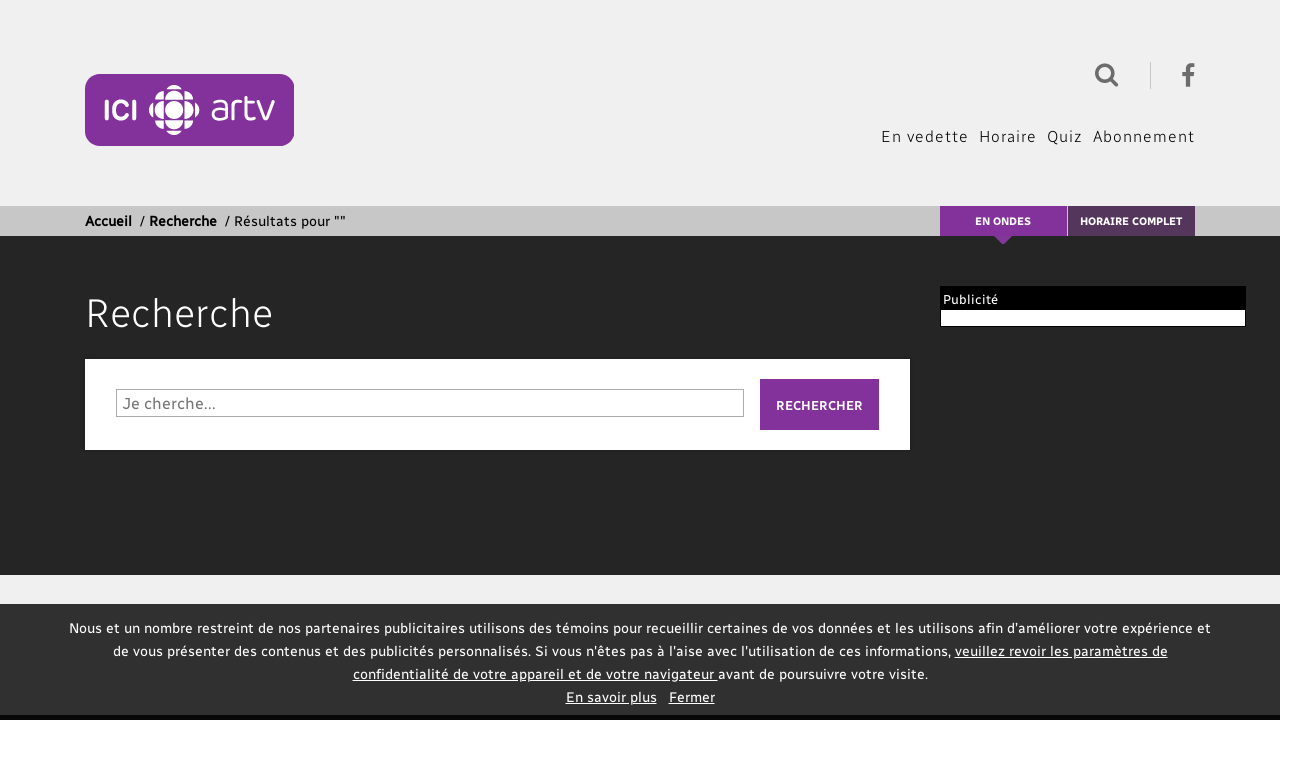

--- FILE ---
content_type: text/html; charset=UTF-8
request_url: https://ici.artv.ca/recherche/
body_size: 8244
content:
<!DOCTYPE html><html lang="fr"><head><!-- /vbunker --><script type="text/javascript">

    window.headertag = window.headertag || {};

</script><script async src="//js-sec.indexww.com/ht/p/183773-216987318844870.js"></script><!-- Facebook Pixel Code --><script>
    !function(f,b,e,v,n,t,s){if(f.fbq)return;n=f.fbq=function(){n.callMethod?
        n.callMethod.apply(n,arguments):n.queue.push(arguments)};if(!f._fbq)f._fbq=n;
        n.push=n;n.loaded=!0;n.version='2.0';n.queue=[];t=b.createElement(e);t.async=!0;
        t.src=v;s=b.getElementsByTagName(e)[0];s.parentNode.insertBefore(t,s)}(window,
        document,'script','//connect.facebook.net/en_US/fbevents.js');

    fbq('init', '1588346291452630');
    fbq('track', "PageView");
</script><noscript><img height="1" width="1" style="display:none" src="https://www.facebook.com/tr?id=1588346291452630&ev=PageView&noscript=1" /></noscript><!-- End Facebook Pixel Code --><script src="https://use.typekit.net/ocs2hhe.js"></script><script>try{Typekit.load({ async: true });}catch(e){}</script><script type="text/javascript">
    var rc_clientId = "artvca";
</script><script type="text/javascript" src="https://services.radio-canada.ca/media/player/js/prod?version=latest"></script><meta charset="utf-8"><meta http-equiv="X-UA-Compatible" content="IE=edge"><meta name="robots" content="index, follow" /><meta name="description" content="Résultats de recherche pour &quot;&quot; "><meta name="dc.description" content="Résultats de recherche pour &quot;&quot; " /><meta name="keywords" content="ICI ARTV, ARTV, recherche" /><meta name="dc.keywords" content="ICI ARTV, ARTV, recherche" /><meta name="viewport" content="width=device-width, initial-scale=1, shrink-to-fit=no" /><title>Résultats de recherche pour ""  | ICI ARTV</title><link rel="apple-touch-icon" sizes="180x180" href="/medias/images/icones/metas/apple-touch-icon.1758131868.png"><link rel="icon" type="image/png" href="/medias/images/icones/metas/favicon-32x32.1758131868.png" sizes="32x32"><link rel="icon" type="image/png" href="/medias/images/icones/metas/favicon-16x16.1758131868.png" sizes="16x16"><meta name="theme-color" content="#f2f2f2"><meta property="og:url" content="https://ici.artv.ca/recherche/" /><meta property="og:title" content="Résultats de recherche pour &quot;&quot; " /><meta property="og:description" content="Résultats de recherche pour &quot;&quot; " /><meta property="og:image" content="https://ici.artv.ca/medias/images/share/facebook-og.jpg" /><meta property="og:type" content="tv_show" /><meta property="og:site_name" content="ICI ARTV" /><meta itemprop="name" content="Résultats de recherche pour &quot;&quot; " /><meta itemprop="description" content="Résultats de recherche pour &quot;&quot; " /><meta itemprop="image" content="https://ici.artv.ca/medias/images/share/facebook-og.jpg" /><meta property="fb:app_id" content="971011557021418" /><meta name="twitter:card" content="summary_large_image" /><meta name="twitter:site" content="iciartv" /><meta name="twitter:title" content="Résultats de recherche pour &quot;&quot; " /><meta name="twitter:description" content="Résultats de recherche pour &quot;&quot; " /><meta name="twitter:image" content="https://ici.artv.ca/medias/images/share/facebook-og.jpg" /><meta name="twitter:url" content="https://ici.artv.ca/recherche/" /><script>
        (function(i,s,o,g,r,a,m){i['GoogleAnalyticsObject']=r;i[r]=i[r]||function(){
                    (i[r].q=i[r].q||[]).push(arguments)},i[r].l=1*new Date();a=s.createElement(o),
                m=s.getElementsByTagName(o)[0];a.async=1;a.src=g;m.parentNode.insertBefore(a,m)
        })(window,document,'script','//www.google-analytics.com/analytics.js','ga');

        ga('create', 'UA-5330486-4', 'auto');
        ga('set', 'anonymizeIp', true);
        ga('send', 'pageview');
    </script><!-- Google Tag Manager -- Generique PROD --><script>(function(w,d,s,l,i){w[l]=w[l]||[];w[l].push({'gtm.start': new Date().getTime(),event:'gtm.js'});var f=d.getElementsByTagName(s)[0],
            j=d.createElement(s),dl=l!='dataLayer'?'&l='+l:'';j.async=true;j.src='https://www.googletagmanager.com/gtm.js?id='+i
            +dl+'&gtm_auth=cA27QQ4gnR0xwl-zpQcXTQ&gtm_preview=env-1&gtm_cookies_win=x';f.parentNode.insertBefore(j,f);
        })(window,document,'script','dataLayerQueue','GTM-N2CS3JK');</script><!-- End Google Tag Manager --><script>
                var SITE_PATH = '/';
                var SITE_URL = 'https://ici.artv.ca/';
                var CONTEST_URL = '/webservices/contest/submit/';
                var NEWSLETTER_URL = '/webservices/newsletter/campaign/';
                var GAID = "UA-5330486-4";
                var DOMAIN = "ici.artv.ca";
            </script><link href="/node_modules/bootstrap-datepicker/dist/css/bootstrap-datepicker.min.1758131868.css" rel="stylesheet"/><link href="/dist/css/styles.min.1758131868.css" rel="stylesheet"/><style>
            #legal-disclaimer{
                display: none !important;
            }
        </style>
                              <script>!function(e){var n="https://s.go-mpulse.net/boomerang/";if("False"=="True")e.BOOMR_config=e.BOOMR_config||{},e.BOOMR_config.PageParams=e.BOOMR_config.PageParams||{},e.BOOMR_config.PageParams.pci=!0,n="https://s2.go-mpulse.net/boomerang/";if(window.BOOMR_API_key="5R37P-JQ98K-DKMXP-38ZKY-B4MMD",function(){function e(){if(!o){var e=document.createElement("script");e.id="boomr-scr-as",e.src=window.BOOMR.url,e.async=!0,i.parentNode.appendChild(e),o=!0}}function t(e){o=!0;var n,t,a,r,d=document,O=window;if(window.BOOMR.snippetMethod=e?"if":"i",t=function(e,n){var t=d.createElement("script");t.id=n||"boomr-if-as",t.src=window.BOOMR.url,BOOMR_lstart=(new Date).getTime(),e=e||d.body,e.appendChild(t)},!window.addEventListener&&window.attachEvent&&navigator.userAgent.match(/MSIE [67]\./))return window.BOOMR.snippetMethod="s",void t(i.parentNode,"boomr-async");a=document.createElement("IFRAME"),a.src="about:blank",a.title="",a.role="presentation",a.loading="eager",r=(a.frameElement||a).style,r.width=0,r.height=0,r.border=0,r.display="none",i.parentNode.appendChild(a);try{O=a.contentWindow,d=O.document.open()}catch(_){n=document.domain,a.src="javascript:var d=document.open();d.domain='"+n+"';void(0);",O=a.contentWindow,d=O.document.open()}if(n)d._boomrl=function(){this.domain=n,t()},d.write("<bo"+"dy onload='document._boomrl();'>");else if(O._boomrl=function(){t()},O.addEventListener)O.addEventListener("load",O._boomrl,!1);else if(O.attachEvent)O.attachEvent("onload",O._boomrl);d.close()}function a(e){window.BOOMR_onload=e&&e.timeStamp||(new Date).getTime()}if(!window.BOOMR||!window.BOOMR.version&&!window.BOOMR.snippetExecuted){window.BOOMR=window.BOOMR||{},window.BOOMR.snippetStart=(new Date).getTime(),window.BOOMR.snippetExecuted=!0,window.BOOMR.snippetVersion=12,window.BOOMR.url=n+"5R37P-JQ98K-DKMXP-38ZKY-B4MMD";var i=document.currentScript||document.getElementsByTagName("script")[0],o=!1,r=document.createElement("link");if(r.relList&&"function"==typeof r.relList.supports&&r.relList.supports("preload")&&"as"in r)window.BOOMR.snippetMethod="p",r.href=window.BOOMR.url,r.rel="preload",r.as="script",r.addEventListener("load",e),r.addEventListener("error",function(){t(!0)}),setTimeout(function(){if(!o)t(!0)},3e3),BOOMR_lstart=(new Date).getTime(),i.parentNode.appendChild(r);else t(!1);if(window.addEventListener)window.addEventListener("load",a,!1);else if(window.attachEvent)window.attachEvent("onload",a)}}(),"".length>0)if(e&&"performance"in e&&e.performance&&"function"==typeof e.performance.setResourceTimingBufferSize)e.performance.setResourceTimingBufferSize();!function(){if(BOOMR=e.BOOMR||{},BOOMR.plugins=BOOMR.plugins||{},!BOOMR.plugins.AK){var n=""=="true"?1:0,t="",a="clp4xoaxhryvw2lmt7ia-f-071eae7d0-clientnsv4-s.akamaihd.net",i="false"=="true"?2:1,o={"ak.v":"39","ak.cp":"88531","ak.ai":parseInt("346079",10),"ak.ol":"0","ak.cr":10,"ak.ipv":4,"ak.proto":"http/1.1","ak.rid":"30812680","ak.r":51105,"ak.a2":n,"ak.m":"dscf","ak.n":"essl","ak.bpcip":"18.223.203.0","ak.cport":48862,"ak.gh":"23.209.83.85","ak.quicv":"","ak.tlsv":"tls1.3","ak.0rtt":"","ak.0rtt.ed":"","ak.csrc":"-","ak.acc":"bbr","ak.t":"1768726480","ak.ak":"hOBiQwZUYzCg5VSAfCLimQ==1RGkIynUu4j+Le9Ar5IHyzcbfuhVzaGR3qQa8SVP6oPXh3KxXA+tBvbkMIj+KSX/tR9Yggvy+CxNHNWHyMOPZ5YKSg/1NPmexoEws0KBRGfbBdEbFU5c4EUEYnt56MvnkAWwzp4/9hFqONnoZvG1C0eo0gTowlmvipjHXg7lKWZnPRrzkDRV0CMMW5gy6GbmQsFCVfo5cycS4QAwNTTARMvZJu5j+WOiG+crajJ0evwvYNGumCCqRqIOyUZI11Atr4bvoV0BZc/JmIYZbAD2Y+OYiPXQK3CvyEHIZqiYoo5X9x1VLgB1IHVMydf9aBdsssKcrh3hE93Gv63UOKlsO39zXFQ8jUMCb34F2wVImzIM6/0cV9qXSa5Tihtxtmv121K9bQDu3jq3iOrYM/IPNXS1DfmdwFp4XaLLvhoBoCY=","ak.pv":"109","ak.dpoabenc":"","ak.tf":i};if(""!==t)o["ak.ruds"]=t;var r={i:!1,av:function(n){var t="http.initiator";if(n&&(!n[t]||"spa_hard"===n[t]))o["ak.feo"]=void 0!==e.aFeoApplied?1:0,BOOMR.addVar(o)},rv:function(){var e=["ak.bpcip","ak.cport","ak.cr","ak.csrc","ak.gh","ak.ipv","ak.m","ak.n","ak.ol","ak.proto","ak.quicv","ak.tlsv","ak.0rtt","ak.0rtt.ed","ak.r","ak.acc","ak.t","ak.tf"];BOOMR.removeVar(e)}};BOOMR.plugins.AK={akVars:o,akDNSPreFetchDomain:a,init:function(){if(!r.i){var e=BOOMR.subscribe;e("before_beacon",r.av,null,null),e("onbeacon",r.rv,null,null),r.i=!0}return this},is_complete:function(){return!0}}}}()}(window);</script></head><body class=" body-search"><!--
Start of DoubleClick Floodlight Tag: Please do not remove
Activity name of this tag: SRC - ARTV - All pages
URL of the webpage where the tag is expected to be placed: http://ici.artv.ca/
This tag must be placed between the <body> and </body> tags, as close as possible to the opening tag.
Creation Date: 01/30/2018
--><script type="text/javascript">
    var axel = Math.random() + "";
    var a = axel * 10000000000000;
    document.write('<iframe src="https://6634248.fls.doubleclick.net/activityi;src=6634248;type=artv;cat=src-a0;dc_lat=;dc_rdid=;tag_for_child_directed_treatment=;ord=' + a + '?" width="1" height="1" frameborder="0" style="display:none"></iframe>');
</script><noscript><iframe src="https://6634248.fls.doubleclick.net/activityi;src=6634248;type=artv;cat=src-a0;dc_lat=;dc_rdid=;tag_for_child_directed_treatment=;ord=1?" width="1" height="1" frameborder="0" style="display:none"></iframe></noscript><!-- End of DoubleClick Floodlight Tag: Please do not remove --><div id="fb-root"></div><script>
    window.fbAsyncInit = function() {
        FB.init({
            appId      : '971011557021418',
            xfbml      : true,
            version    : 'v11.0'
        });
    };

</script><script async defer src="https://connect.facebook.net/en_US/sdk.js"></script><div id="core-container" class="page-search-index full"><div itemscope itemtype=""><header id="site-header" class="d-none d-md-block" data-search-state="close" data-header-container><a href="#principalContent" class="bypass-block top" title="Aller au contenu principal">Aller au contenu principal</a><div class="srcPubZone text-center" id="banner_resp_externe_1"></div><div class="container d-none d-lg-block"><div class="row"><div class="col-12"><div class="header-top "><div class="search-wrapper"><button class="navbar-toggler" type="button" data-toggle="collapse" data-target="#navbarSearch" aria-controls="navbarSearch" aria-expanded="false" aria-label="Ouvrir la recherche"><i class="fa fa-search" aria-hidden="true"></i></button><div class="collapse collapse-content" id="navbarSearch"><form method="get" action="/recherche/" class="search-form searchbar" role="search"><input type="submit" value="Rechercher" class="search_submit" data-btn-search /><input type="text" class="search_field" name="q" title="Recherche" placeholder="Recherche" value="" /></form></div></div><ul class="social"><li class="facebook"><a target="_blank" href="https://www.facebook.com/iciradiocanadatele"><i class="fa fa-facebook"></i><span class="d-none">Aller sur la page Facebook d'ICI ARTV</span></a></li></ul></div></div></div></div><div class="header-menu"><div class="container"><div class="row"><div class="logo "><a href="/" alt="Retour à la page d'accueil d'ICI ARTV"><span class="text-hide">ICI ARTV</span><img src="/medias/images/logos/logo-artv.1758131868.svg" class="img-fluid" alt="Retour à l'accueil"><i class="fa fa-home"></i></a></div></div><div class="row"><div class="header-top d-none d-md-block d-lg-none"><div class="container"><div class="row"><div class="col-12"><div class="header-top"><div class="search-wrapper"><button class="navbar-toggler" title="Rechercher" type="button" data-toggle="collapse" data-target="#navbarSearchTablet" aria-controls="navbarSearchTablet" aria-expanded="false" aria-label="Ouvrir la recherche"><i class="fa fa-search" aria-hidden="true"></i></button><div class="collapse collapse-content" id="navbarSearchTablet"><form method="get" action="/recherche/" class="search-form searchbar" role="search"><input type="submit" value="Rechercher" class="search_submit" data-btn-search /><input type="text" class="search_field" name="q" title="Recherche" placeholder="Recherche" value="" /></form></div></div><ul class="social"><li class="facebook"><a target="_blank" href="https://m.facebook.com/iciartv"><i class="fa fa-facebook"></i><span class="d-none">Aller sur la page Facebook d'ICI ARTV</span></a></li><li class="twitter"><a target="_blank" href="https://mobile.twitter.com/iciartv"><i class="fa fa-twitter"></i><span class="d-none">Aller sur la page Twitter d'ICI ARTV</span></a></li><li class="instagram"><a target="_blank" href="https://www.instagram.com/ici_artv/"><i class="fa fa-instagram"></i><span class="d-none">Aller sur le compte Instagram d'ICI ARTV</span></a></li></ul></div></div></div></div></div></div><nav class="row"><div class="col-12"><ul><li class=""><a href="/en-vedette/">En vedette</a></li><li class=" schedule"><a href="/horaire/#emission_en_cours">Horaire</a></li><li class=""><a href="/quiz/">Quiz</a></li><li class=""><a href="/abonnement/">Abonnement</a></li></ul></div></nav></div></div></header><header id="site-sm-header" class="d-md-none"><div class="row"><div class="col-3"><nav class="navbar"><button class="navbar-toggler" type="button" data-toggle="collapse" data-target="#navbarMenu" aria-controls="navbarMenu" aria-expanded="false" aria-label="Ouvrir le menu"><i class="fa fa-bars"></i></button></nav></div><div class="col-6"><div class="logo"><a href="/"><img src="/medias/images/logos/logo-artv.1758131868.svg" class="img-fluid" alt="Retour à l'accueil"></a></div></div><div class="col-3 text-right"><div class="search-wrapper"><button class="navbar-toggler" type="button" data-toggle="collapse" data-target="#navbarSearchMobile" aria-controls="navbarSearchMobile" aria-expanded="false" aria-label="Ouvrir la recherche"><i class="fa fa-search" aria-hidden="true"></i></button></div></div></div><ul class="collapse collapse-content" id="navbarMenu"><li class=""><a href="/en-vedette/">En vedette</a></li><li class=""><a href="/horaire/#emission_en_cours">Horaire</a></li><li class=""><a href="/quiz/">Quiz</a></li><li class=""><a href="/abonnement/">Abonnement</a></li><li class="social">Suivez nous sur :
            <a target="_blank" href="https://m.facebook.com/iciartv"><i class="fa fa-facebook"></i><span class="d-none">Aller sur la page Facebook d'ICI ARTV</span></a></li></ul><div class="collapse collapse-content" id="navbarSearchMobile"><form method="get" action="/recherche/" class="search-form searchbar" role="search"><input type="text" class="search_field" name="q" title="Recherche" placeholder="Recherche" value="" /><input type="submit" value="Rechercher" class="search_submit" data-btn-search /></form></div></header><div class="clearfix"></div><nav id="breadcrumbs"><div class="container"><div class="row"><div class="d-none d-lg-block col-lg-8 col-xl-9"><div class="content"><a href="/">Accueil</a> &nbsp;<span>/</span>&nbsp;<a href="/recherche/">Recherche</a> &nbsp;<span>/</span>&nbsp;<h1>Résultats pour &quot;&quot;</h1></div></div><div class="col-12 col-md-12 col-lg-4 col-xl-3 text-right"><ul class="right"><li class="air"><a href="/horaire/#emission_en_cours" title="En ondes">En ondes</a></li><li class="schedule"><a href="/horaire/" title="Horaire complet">Horaire complet</a></li></ul></div><div class="col-12 col-md-12 d-lg-none breadcrumb-url-mobile"><div class="content"><a href="/">Accueil</a> &nbsp;<span>/</span>&nbsp;<a href="/recherche/">Recherche</a> &nbsp;<span>/</span>&nbsp;<span>Résultats pour &quot;&quot;</span></div></div></div></div></nav><div id="principalContent"></div><div id="main-container"><div><div class="top-content"><div class="container"><div class="row"><div class="col-12 col-sm-12 col-md-12 col-lg-8 col-xl-9"><main id="main" role="main"><section class="row"><div class="col-12"><h2>Recherche</h2><div class="form-recherche mt10 mb30"><form action="/recherche/" type="GET"><input type="text" id="recherche" name="q" class="form-item box-sizing" aria-label="Rechercher" placeholder="Je cherche..." value=""><input type="submit" class="btn" id="btnSubmit" value="RECHERCHER"></form></div></div></section></main></div><div class="col-12 col-sm-12 col-md-12 col-lg-4 col-xl-3 sidebar d-lg-block"><div class="sidebar"><div class="pub"><div class="espace">Publicité</div><div class="srcPubZone" id="bigbox_resp_externe_1"></div></div></div></div></div></div></div><div class="second-content"><section class="row tabs-section"><div class="container"><div class="search-content"></div></div></section></div></div></div><div class="cookie-consent-banner" id="js-legal-disclaimer" style="display: none;" data-js-legal-disclaimer><div class="alert-banner is-active is-nightmode is-transparent" role="alert"><div class="alert-content"><p class="text"><span class="alert-summary">
                                Nous et un nombre restreint de nos partenaires publicitaires utilisons des témoins pour
                                recueillir certaines de vos données et les utilisons afin d’améliorer votre expérience
                                et de vous présenter des contenus et des publicités personnalisés. Si vous n'êtes pas à
                                l'aise avec l'utilisation de ces informations,
                                <a href="https://cbc.radio-canada.ca/fr/transparence-et-engagement/vie-privee/avis-de-confidentialite/options-de-confidentialite" class="inline-privacy" target="_blank" title="Vos options de confidentialité’ de l'Avis de confidentialité">
                                    veuillez revoir les paramètres de confidentialité de votre appareil et de votre navigateur
                                </a>
                                avant de poursuivre
                                votre visite.
                            </span><br><a class="alert-button" href="https://cbc.radio-canada.ca/fr/transparence-et-engagement/vie-privee/avis-de-confidentialite/suivis-en-ligne-et-options" target="_blank"  title="Suivi en ligne et options de confidentialité’ de l'Avis de confidentialité">En savoir plus</a><span class="inline-space">&nbsp; &nbsp;</span><button class="alert-button" title="Accepter et fermer l'alerte" data-close-cookie-disclaimer>Fermer</button></p></div></div></div><div class="alert-newsletter" style="display: none;" data-newsletter-popup><span class="newsletter-title">
                    INFOLETTRE D'ICI ARTV
                    <button class="btn-close" type="button" data-newsletter-popup-btn>
                        X
                    </button></span><div class="newsletter-content"><iframe src="https://ici.artv.ca/newsletter/popup/" title="Infolettre" width="100%"></iframe></div></div><div class="clearfix"></div><div class="footer"><footer class="footer-site" ><div class="container"><div class="row"><div class="col-12"><ul class="main"><li><a href="/en-vedette/">En vedette</a></li><li><a href="/horaire/#emission_en_cours">Horaire</a></li><li><a href="/concours/">Concours</a></li><li><a href="/quiz/">Quiz</a></li><li><a href="/abonnement/">Abonnement</a></li></ul></div></div><div class="row"><div class="col-12"><ul class="second"><li><a href="/a-propos/">À propos</a></li><li><a href="/pour-nous-joindre/">Nous joindre</a></li><li><a href="https://cbc.radio-canada.ca/fr/vision/gouvernance/conditions-dutilisations-espace-numerique" target="_blank">Conditions d'utilisation</a></li><li><a href="https://youradchoices.ca/fr/en-savoir-plus/" rel="nofollow" title="Choix publicitaires" target="_blank">Choix publicitaires</a></li><li><a href="https://ici.radio-canada.ca/conditions-utilisation/netiquette" target="_blank">Nétiquette</a></li><li><a href="https://assistance.radio-canada.ca/hc/fr/categories/360004064832-ICI-ARTV" target="_blank">FAQ</a></li><li><a href="/plan-du-site/">Plan du site</a></li></ul></div></div><div class="w100 footer_dotted mt20 mb20"></div><div class="row align-items-center pb20"><div class="col-sm-12 col-lg-7"><p class="box-rc-help">Problème technique ?<br/><a href="https://assistance.radio-canada.ca/hc/fr/" target="_blank">Consultez l'assistance technique de Radio-Canada</a></p></div><div class="col-sm-12 col-lg-5 text-right"><a href="http://ici.radio-canada.ca/" title="Aller au site de ICI RADIO-CANADA" target="_blank"><img src="/medias/images/logos/logo-ici-rc-white.1758131868.png" alt="ICI RADIO-CANADA"></a></div></div></div></footer></div></div></div><script type="application/ld+json">
            {
                "@context":"https://schema.org",
                "@type":"TelevisionChannel",
                "name": "ICI Artv",
                "image": "https://ici.artv.ca/medias/images/logos/logo-artv.1758131868.svg",
                "description": "ICI ARTV est la seule chaîne francophone canadienne qui se consacre aux arts et à la culture.",
                "broadcastServiceTier":"Premium",
                "inBroadcastLineup":{
                    "@type":"CableOrSatelliteService",
                    "name": "Bell Télé, Shaw Direct"
                },
                "providesBroadcastService":{
                    "@type":"BroadcastService",
                    "name": "ICI Artv",
                    "broadcastDisplayName": "ICI Artv",
                    "broadcastAffiliateOf":{
                        "@type":"Organization",
                        "name":"ICI Radio-Canada"
                    }
                },
                "sameAs" : [
                    "https://www.facebook.com/iciartv/",
                    "https://twitter.com/iciartv",
                    "https://www.instagram.com/ici_artv/"
                ]
            }
        </script><script>
            window.document.domain = 'ici.artv.ca';
        </script><!--[if lt IE 9]><script src="/node_modules/html5shiv/dist/html5shiv.1758131868.js"></script><![endif]--><script>if(typeof define != "undefined") define.amd = false;</script><script src="https://www.youtube.com/iframe_api"></script><script src="https://player.vimeo.com/api/player.js"></script><script src="/dist/js/vendor.min.1758131868.js"></script><script src="/dist/js/all.min.1758131868.js"></script><script>
            var sharingManager;
            var newsletterManager;

            jQuery(document).ready(function($) {
                sharingManager = new V10Core.SharingManager({
                    via:'iciartv'
                });
                newsletterManager = new V10Core.NewsletterManager({
                    'submitUrl': 'https://ici.artv.ca/webservices/newsletter/subscribe/'
                });
            });
        </script><script src="https://geoip.radio-canada.ca/geoip.js" type="text/javascript"></script><script src="https://s.radio-canada.ca/_js/modules/modules.pub.js"></script><script>
        jQuery(document).ready(function($) {
            var clm_tv_show = new V10Core.ContentLoaderManager({
                autoLoadOnStart: false,
                limit: 10,
                urlService: '/webservices/search/more-property/',
                container: $('[data-tv-show-container]'),
                btnLoadMore: $('[data-more-tv-show]'),
                parametersUrl: {
                    q: ''
                },
                callback: function(data){
                }
            });
            clm_tv_show.offset = 10;

/*            var clm_videos = new V10Core.ContentLoaderManager({
                autoLoadOnStart: false,
                limit: 10,
                urlService: '/webservices/search/more-videos/',
                container: $('[data-videos-container]'),
                btnLoadMore: $('[data-more-video]'),
                parametersUrl: {
                    q: ''
                },
                callback: function(data){
                }
            });
            clm_videos.offset = 10;*/

            var clm_various = new V10Core.ContentLoaderManager({
                autoLoadOnStart: false,
                limit: 10,
                urlService: '/webservices/search/more-various/',
                container: $('[data-various-container]'),
                btnLoadMore: $('[data-more-various]'),
                parametersUrl: {
                    q: ''
                },
                callback: function(data){
                }
            });
            clm_various.offset = 10;

            var clm_blog = new V10Core.ContentLoaderManager({
            autoLoadOnStart: false,
            limit: 10,
            urlService: '/webservices/search/more-blog/',
            container: $('[data-blog-container]'),
            btnLoadMore: $('[data-more-blog]'),
            parametersUrl: {
                q: ''
            },
            callback: function(data){
            }
            });
            clm_blog.offset = 10;

            var clm_quiz = new V10Core.ContentLoaderManager({
            autoLoadOnStart: false,
            limit: 10,
                urlService: '/webservices/search/more-quiz/',
            container: $('[data-quiz-container]'),
            btnLoadMore: $('[data-more-quiz]'),
            parametersUrl: {
                q: ''
            },
            callback: function(data){
            }
            });
            clm_quiz.offset = 10;
        });
    </script><script>
            //INIT APP
            WebFont.load({
                google: { families: [ 'Playfair+Display:400:latin','Raleway:ital,wght@0,400;0,700;1,400;1,700' ] },
                active: function(){}
            });
        </script><script>!function(d,s,id){var js,fjs=d.getElementsByTagName(s)[0],p=/^http:/.test(d.location)?'http':'https';if(!d.getElementById(id)){js=d.createElement(s);js.id=id;js.src=p+"://platform.twitter.com/widgets.js";fjs.parentNode.insertBefore(js,fjs);}}(document,"script","twitter-wjs");</script><!-- Google Tag Manager (noscript) -- Generique PROD --><noscript><iframe src="https://www.googletagmanager.com/ns.html?id=GTM-N2CS3JK&gtm_auth=cA27QQ4gnR0xwl-zpQcXTQ&gtm_preview=env-1&gtm_cookies_win=x" height="0" width="0" style="display:none;visibility:hidden"></iframe></noscript><!-- End Google Tag Manager (noscript) --><script>
            dataLayerQueue = dataLayerQueue || [];
            dataLayerQueue.push({
                event: "pageView",
                app: {
                    name: "artv.ca"
                }
            })
        </script></body></html>

--- FILE ---
content_type: text/html; charset=UTF-8
request_url: https://ici.artv.ca/newsletter/popup/
body_size: 2878
content:
<html lang="fr">
<head>

    <script>
        var NEWSLETTER_URL = '/webservices/newsletter/campaign/'
    </script>

    <meta charset="utf-8">
    <title>Newsletter</title>
    <link href="/dist/css/styles.min.1758131868.css" rel="stylesheet"/>
        <script src="/dist/js/vendor.min.1758131868.js"></script>
    <script src="/dist/js/all.min.1758131868.js"></script>

        <script>
        var newsletterManager;

        jQuery(document).ready(function($) {
           newsletterManager = new V10Core.NewsletterManager({
               'submitUrl': 'https://ici.artv.ca/webservices/newsletter/subscribe/'
            });
        });
    </script>

                              <script>!function(e){var n="https://s.go-mpulse.net/boomerang/";if("False"=="True")e.BOOMR_config=e.BOOMR_config||{},e.BOOMR_config.PageParams=e.BOOMR_config.PageParams||{},e.BOOMR_config.PageParams.pci=!0,n="https://s2.go-mpulse.net/boomerang/";if(window.BOOMR_API_key="5R37P-JQ98K-DKMXP-38ZKY-B4MMD",function(){function e(){if(!o){var e=document.createElement("script");e.id="boomr-scr-as",e.src=window.BOOMR.url,e.async=!0,i.parentNode.appendChild(e),o=!0}}function t(e){o=!0;var n,t,a,r,d=document,O=window;if(window.BOOMR.snippetMethod=e?"if":"i",t=function(e,n){var t=d.createElement("script");t.id=n||"boomr-if-as",t.src=window.BOOMR.url,BOOMR_lstart=(new Date).getTime(),e=e||d.body,e.appendChild(t)},!window.addEventListener&&window.attachEvent&&navigator.userAgent.match(/MSIE [67]\./))return window.BOOMR.snippetMethod="s",void t(i.parentNode,"boomr-async");a=document.createElement("IFRAME"),a.src="about:blank",a.title="",a.role="presentation",a.loading="eager",r=(a.frameElement||a).style,r.width=0,r.height=0,r.border=0,r.display="none",i.parentNode.appendChild(a);try{O=a.contentWindow,d=O.document.open()}catch(_){n=document.domain,a.src="javascript:var d=document.open();d.domain='"+n+"';void(0);",O=a.contentWindow,d=O.document.open()}if(n)d._boomrl=function(){this.domain=n,t()},d.write("<bo"+"dy onload='document._boomrl();'>");else if(O._boomrl=function(){t()},O.addEventListener)O.addEventListener("load",O._boomrl,!1);else if(O.attachEvent)O.attachEvent("onload",O._boomrl);d.close()}function a(e){window.BOOMR_onload=e&&e.timeStamp||(new Date).getTime()}if(!window.BOOMR||!window.BOOMR.version&&!window.BOOMR.snippetExecuted){window.BOOMR=window.BOOMR||{},window.BOOMR.snippetStart=(new Date).getTime(),window.BOOMR.snippetExecuted=!0,window.BOOMR.snippetVersion=12,window.BOOMR.url=n+"5R37P-JQ98K-DKMXP-38ZKY-B4MMD";var i=document.currentScript||document.getElementsByTagName("script")[0],o=!1,r=document.createElement("link");if(r.relList&&"function"==typeof r.relList.supports&&r.relList.supports("preload")&&"as"in r)window.BOOMR.snippetMethod="p",r.href=window.BOOMR.url,r.rel="preload",r.as="script",r.addEventListener("load",e),r.addEventListener("error",function(){t(!0)}),setTimeout(function(){if(!o)t(!0)},3e3),BOOMR_lstart=(new Date).getTime(),i.parentNode.appendChild(r);else t(!1);if(window.addEventListener)window.addEventListener("load",a,!1);else if(window.attachEvent)window.attachEvent("onload",a)}}(),"".length>0)if(e&&"performance"in e&&e.performance&&"function"==typeof e.performance.setResourceTimingBufferSize)e.performance.setResourceTimingBufferSize();!function(){if(BOOMR=e.BOOMR||{},BOOMR.plugins=BOOMR.plugins||{},!BOOMR.plugins.AK){var n=""=="true"?1:0,t="",a="clp4xoaxhryvw2lmt7iq-f-0b5eb95b1-clientnsv4-s.akamaihd.net",i="false"=="true"?2:1,o={"ak.v":"39","ak.cp":"88531","ak.ai":parseInt("346079",10),"ak.ol":"0","ak.cr":17,"ak.ipv":4,"ak.proto":"http/1.1","ak.rid":"30812e9f","ak.r":51105,"ak.a2":n,"ak.m":"dscf","ak.n":"essl","ak.bpcip":"18.223.203.0","ak.cport":48878,"ak.gh":"23.209.83.85","ak.quicv":"","ak.tlsv":"tls1.3","ak.0rtt":"","ak.0rtt.ed":"","ak.csrc":"-","ak.acc":"bbr","ak.t":"1768726481","ak.ak":"hOBiQwZUYzCg5VSAfCLimQ==OyJBO6ukT2EI80SNsccSIlTiGTAR/WeyyEAoiMCKhHbxtsqLbsPwGyOf2xJov3avbt+Rtq27To1wR+Z8/exI7S7Uyb1Ec1cSuSx/gOJWraiDjUzFwFzhDLEuHQ/PNy8WfNLZO26bhVCY7t69yapH9Mh5RvARX2+1sNRZNHbZbJmTv++XYlQ+DWVAnSSqy7ckqokfqejo2brkw3g8OqtvREQcFf/s6+jKaAu4lPlC/6wh5SOFL7VVD/OU9/JEdrNkNfqk5N8rxQ4GG5nsl6cBJbrj1CuTh3vxXWHNxGYg7xUJzOFQHhaybVX8qsNhUBAHBV2j+iD5dwYYq1feW4APUEJJTzAWnGFKPvOLTSla5AeAQY01xBuO6izSO+k7aPlLrnuvwjvNPRiQZ4uh3HoOwYQbnTsTAXEqLtcIGebh1wU=","ak.pv":"109","ak.dpoabenc":"","ak.tf":i};if(""!==t)o["ak.ruds"]=t;var r={i:!1,av:function(n){var t="http.initiator";if(n&&(!n[t]||"spa_hard"===n[t]))o["ak.feo"]=void 0!==e.aFeoApplied?1:0,BOOMR.addVar(o)},rv:function(){var e=["ak.bpcip","ak.cport","ak.cr","ak.csrc","ak.gh","ak.ipv","ak.m","ak.n","ak.ol","ak.proto","ak.quicv","ak.tlsv","ak.0rtt","ak.0rtt.ed","ak.r","ak.acc","ak.t","ak.tf"];BOOMR.removeVar(e)}};BOOMR.plugins.AK={akVars:o,akDNSPreFetchDomain:a,init:function(){if(!r.i){var e=BOOMR.subscribe;e("before_beacon",r.av,null,null),e("onbeacon",r.rv,null,null),r.i=!0}return this},is_complete:function(){return!0}}}}()}(window);</script></head>
<body style="overflow-y: hidden">
<div id="core-container">
    <div class="newsletter-popup">
        <div class="content">
            <div id="news_form">
                <div id="registerForm" class="newsForm" data-optin-event-reference="popup courriels-test-janvier">
                    <h3 class="title">
                        Abonnez-vous dès maintenant!
                    </h3>
                    <p class="subtitle">
                        Par ici l’art et la culture! Voyez ce qui retient l’attention dans la programmation.
                    </p>
                    <div class="submit-wrap">
                        <div class="custom-email-bar">
                            <input type='email' data-newsletter-email class="email required" id="new_subscriber" name='email' size="30" aria-label="votre courriel" placeholder="moncourriel@exemple.com"/>
                        </div>
                        <input id="submit_btn" class="data-submit-btn" data-newsletter-subscribe type="submit" value="M'INSCRIRE"/>
                    </div>
                    <span style="display: none;" data-email-error></span>
                </div>
            </div>
        </div>
    </div>
</div>


</body>
</html>


--- FILE ---
content_type: text/plain
request_url: https://www.google-analytics.com/j/collect?v=1&_v=j102&aip=1&a=906306396&t=pageview&_s=1&dl=https%3A%2F%2Fici.artv.ca%2Frecherche%2F&ul=en-us%40posix&dt=R%C3%A9sultats%20de%20recherche%20pour%20%22%22%20%7C%20ICI%20ARTV&sr=1280x720&vp=1280x720&_u=YEBAAEABAAAAACAAI~&jid=1875404768&gjid=369134239&cid=971311295.1768726482&tid=UA-5330486-4&_gid=570206282.1768726482&_r=1&_slc=1&z=43056445
body_size: -449
content:
2,cG-T71K4W9KLR